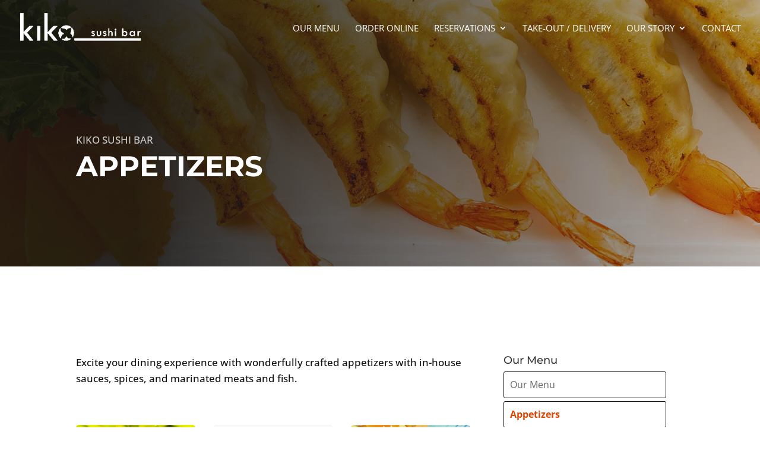

--- FILE ---
content_type: text/css
request_url: https://kikosushibar.com/wp-content/et-cache/2571/et-core-unified-2571.min.css?ver=1768398586
body_size: 249
content:
h1,h2,h3,h4,h5,h6{overflow-wrap:normal!important}.et_pb_bg_layout_light .et_pb_widget li{color:#dd4400;font-size:16px;background:#fff;border:1px solid #111111;padding:10px;width:90%;text-align:left;font-weight:400;border-radius:3px;margin-bottom:5px}.et_pb_widget li.current-menu-item>a{color:#dd4400;font-weight:bold}.gform_wrapper input:not([type=radio]):not([type=checkbox]):not([type=submit]):not([type=button]):not([type=image]):not([type=file]){width:100%;padding:14px 4%!important;border-width:0;border-radius:3px;color:#666;background-color:#fff;font-size:16px;font-weight:400;-webkit-appearance:none;border:1px solid #cccccc}.gform_wrapper textarea.medium{width:100%;padding:14px 4%!important;border-width:0;border-radius:3px;color:#666;background-color:#fff;font-size:16px;font-weight:400;-webkit-appearance:none;border:1px solid #cccccc}.gform_wrapper .gform_footer input.button,.gform_wrapper .gform_footer input[type=submit],.gform_wrapper .gform_page_footer input.button,.gform_wrapper .gform_page_footer input[type=submit]{color:#ffffff!important;background:#dd4400;border-color:#dd4400;border-radius:3px;letter-spacing:1px;font-size:16px;font-weight:700!important;text-transform:uppercase!important;padding:15px}.borderkm:before{position:absolute;top:10px;left:10px;right:10px;bottom:10px;border:1px solid rgb(255,255,255);content:'';display:block}@media (max-width:980px){.reverse-columns-mobile{display:flex;flex-direction:column-reverse}.center-text-mobile .et_pb_text_inner{text-align:center!important}.no-mobile-margin{margin-bottom:0!important}}@media screen and (max-width:980px){#top-header-menu .et_pb_menu__menu{display:block}#top-header-menu .mobile_menu_bar{display:none}}@media only screen and (max-width:981px){#logo{content:url("http://kikosushibar.com/wp-content/uploads/2020/07/Black-Logo.png")}}.et_mobile_menu{border-top:3px solid #bf301a}